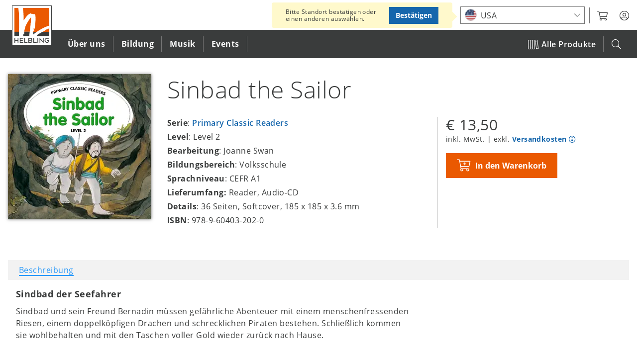

--- FILE ---
content_type: text/html; charset=UTF-8
request_url: https://www.helbling.com/at/de/product/sinbad-the-sailor-40-32020
body_size: 16854
content:
<!DOCTYPE html>
<html lang="de" dir="ltr" prefix="og: https://ogp.me/ns#">
  <head>
    <script type="text/javascript">window.dataLayer = window.dataLayer || [];
        function gtag(){dataLayer.push(arguments);}
gtag('consent', 'default', {"analytics_storage":"denied","wait_for_update":500});

    // Store previous settings to detect changes
  var cookiesjsr_settings_previous = [];
  document.addEventListener('cookiesjsrUserConsent', function (event) {
    const services = {"gtag":"analytics_storage"};
    const cookiesjsr_settings = event.detail.services;
    for (const key in services) {
      // If the setting for this service changed or was initialized on page load, update gtag consent
      if (!(key in cookiesjsr_settings_previous) || cookiesjsr_settings[key] !== cookiesjsr_settings_previous[key]) {
        const values = {};
        values[services[key]] = cookiesjsr_settings[key] ? 'granted' : 'denied';
        gtag('consent', 'update', values);
      }
      // If the setting for this service changed, push consent_update event
      if (key in cookiesjsr_settings_previous && cookiesjsr_settings[key] !== cookiesjsr_settings_previous[key]) {
        dataLayer.push({'event': 'consent_update', 'consent': key});
      }
    }
    cookiesjsr_settings_previous = cookiesjsr_settings;
  });</script>
<meta charset="utf-8" />
<meta name="description" content="Sindbad der Seefahrer Sindbad und sein Freund Bernadin müssen gefährliche Abenteuer mit einem menschenfressenden Riesen, einem doppelköpfigen Drach ..." />
<link rel="canonical" href="https://www.helbling.com/at/de/product/sinbad-the-sailor-40-32020" />
<link rel="mask-icon" href="https://www.helbling.com/themes/custom/helbling_theme/assets/favicon/safari-pinned-tab.svg" />
<link rel="apple-touch-icon" sizes="144x144" href="https://www.helbling.com/themes/custom/helbling_theme/assets/favicon/apple-touch-icon.png" />
<meta property="og:site_name" content="HELBLING Publishing" />
<meta property="og:type" content="book" />
<meta property="og:url" content="https://www.helbling.com/at/de/product/sinbad-the-sailor-40-32020" />
<meta property="og:title" content="Sinbad the Sailor" />
<meta property="og:description" content="Sindbad der Seefahrer Sindbad und sein Freund Bernadin müssen gefährliche Abenteuer mit einem menschenfressenden Riesen, einem doppelköpfigen Drach ..." />
<meta property="og:image" content="https://www.helbling.com/at/de/cover/40-32020/cover_width_288" />
<meta name="theme-color" content="#ffffff" />
<link rel="manifest" href="https://www.helbling.com/themes/custom/helbling_theme/assets/favicon/site.webmanifest" crossorigin="use-credentials" />
<meta name="apple-mobile-web-app-title" content="HELBLING" />
<meta name="application-name" content="HELBLING" />
<meta name="msapplication-tilecolor" content="#ffffff" />
<meta name="MobileOptimized" content="width" />
<meta name="HandheldFriendly" content="true" />
<meta name="viewport" content="width=device-width, initial-scale=1.0" />
<link rel="preconnect" href="https://shop.helbling.com" />
<script type="application/ld+json">{
    "@context": "https://schema.org",
    "@graph": [
        {
            "@type": "Book",
            "@id": "40-32020",
            "name": "Sinbad the Sailor",
            "url": "https://www.helbling.com/at/de/product/sinbad-the-sailor-40-32020",
            "image": {
                "@type": "ImageObject",
                "representativeOfPage": "True",
                "url": "https://www.helbling.com/sites/default/files/styles/large/public/media/images/placeholder-product_big_0.png.webp?itok=sDhrYAfW"
            },
            "author": {
                "@type": "Person"
            },
            "workExample": {
                "@type": "Book",
                "isbn": "978-9-60403-202-0",
                "name": "Sinbad the Sailor",
                "url": "https://www.helbling.com/at/de/product/sinbad-the-sailor-40-32020"
            }
        },
        {
            "@type": "Organization",
            "@id": "https://www.helbling.com/at/de",
            "name": "Helbling Verlagsgesellschaft mbH",
            "url": "https://www.helbling.com/at/de",
            "telephone": "+43 512 262333-0",
            "contactPoint": {
                "@type": "ContactPoint",
                "telephone": "+43 512 262333-0",
                "email": "office@helbling.co.at",
                "faxnumber": "+43 512 262333-111",
                "availableLanguage": [
                    "German",
                    "English"
                ],
                "contactType": "customer service"
            },
            "address": {
                "@type": "PostalAddress",
                "streetAddress": "Kaplanstraße 9",
                "addressLocality": "Rum bei Innsbruck",
                "addressRegion": "Innsbruck",
                "postalCode": "6063",
                "addressCountry": "AT"
            }
        },
        {
            "@type": "WebSite",
            "@id": "helbling",
            "name": "HELBLING Publishing",
            "url": "https://www.helbling.com/at/de",
            "potentialAction": {
                "@type": "SearchAction",
                "target": {
                    "@type": "EntryPoint",
                    "urlTemplate": "https://www.helbling.com/at/de/search?term={search_term_string}"
                },
                "query-input": "required name=search_term_string"
            }
        }
    ]
}</script>
<meta http-equiv="x-ua-compatible" content="ie=edge" />
<link rel="icon" href="/themes/custom/helbling_theme/assets/favicon/favicon.ico" type="image/vnd.microsoft.icon" />
<link rel="alternate" hreflang="de-de" href="https://www.helbling.com/de/de/product/sinbad-the-sailor-40-32020" />
<link rel="alternate" hreflang="de-ch" href="https://www.helbling.com/ch/de/product/sinbad-the-sailor-40-32020" />
<link rel="alternate" hreflang="de-at" href="https://www.helbling.com/at/de/product/sinbad-the-sailor-40-32020" />

    <title>Sinbad the Sailor | HELBLING Publishing</title>
    <link rel="stylesheet" media="all" href="/sites/default/files/css/css_F-qf7pDxvp-pQT5luW1UH0-gq7pmfCveFMK5hFy_-Vk.css?delta=0&amp;language=de&amp;theme=helbling_theme&amp;include=eJx1yUEOgzAMRNELpc2RIscdkbQORhmz4PYgdVm6-tL76v7pYNZv35xPxmFgarBqfV1KNAzkxbyKPe7m1awyfSfs9wx_yQ2HVCZCprYiWy-yh6uPzRDIfzzxYGDkKsQJmAJJSw" />
<link rel="stylesheet" media="all" href="/sites/default/files/css/css_4FYp-cnpQm_pHyweQYvQdnpzH2kBP4TiOjwJi2kA_nM.css?delta=1&amp;language=de&amp;theme=helbling_theme&amp;include=eJx1yUEOgzAMRNELpc2RIscdkbQORhmz4PYgdVm6-tL76v7pYNZv35xPxmFgarBqfV1KNAzkxbyKPe7m1awyfSfs9wx_yQ2HVCZCprYiWy-yh6uPzRDIfzzxYGDkKsQJmAJJSw" />
<link rel="stylesheet" media="print" href="/sites/default/files/css/css_Wi674LmMLqXK_9sJsRS7osu4Jq4UAltepdnjFdYUaG4.css?delta=2&amp;language=de&amp;theme=helbling_theme&amp;include=eJx1yUEOgzAMRNELpc2RIscdkbQORhmz4PYgdVm6-tL76v7pYNZv35xPxmFgarBqfV1KNAzkxbyKPe7m1awyfSfs9wx_yQ2HVCZCprYiWy-yh6uPzRDIfzzxYGDkKsQJmAJJSw" />

    <script type="application/json" data-drupal-selector="drupal-settings-json">{"path":{"baseUrl":"\/","pathPrefix":"at\/de\/","currentPath":"node\/22519","currentPathIsAdmin":false,"isFront":false,"currentLanguage":"at-de","marketLanguage":"at-de"},"pluralDelimiter":"\u0003","suppressDeprecationErrors":true,"ajaxPageState":{"libraries":"[base64]","theme":"helbling_theme","theme_token":null},"ajaxTrustedUrl":{"\/at\/de\/search":true},"gtm":{"tagId":null,"settings":{"data_layer":"dataLayer","include_environment":false},"tagIds":["GTM-K64MV3P"]},"gtag":{"tagId":"","consentMode":true,"otherIds":[],"events":[],"additionalConfigInfo":[]},"cookies_gtag_consent":{"services":{"gtag":"analytics_storage"}},"announcements":[],"search_api_autocomplete":{"site_search":{"auto_submit":true,"min_length":3}},"cookies":{"cookiesjsr":{"config":{"cookie":{"name":"cookiesjsr","expires":31536000000,"domain":"","sameSite":"Lax","secure":false},"library":{"libBasePath":"\/libraries\/cookiesjsr\/dist","libPath":"\/libraries\/cookiesjsr\/dist\/cookiesjsr.min.js","scrollLimit":5},"callback":{"method":"post","url":"\/at\/de\/cookies\/consent\/callback.json","headers":[]},"interface":{"openSettingsHash":"#editCookieSettings","showDenyAll":true,"denyAllOnLayerClose":false,"settingsAsLink":false,"availableLangs":["en","de","it","int-en","it-it","es-en","de-de","ch-de","at-de","meta"],"defaultLang":"en","groupConsent":true,"cookieDocs":false}},"services":{"functional":{"id":"functional","services":[{"key":"functional","type":"functional","name":"Required functional","info":{"value":"Fallback","format":"full_html"},"uri":"","needConsent":false}],"weight":1},"performance":{"id":"performance","services":[{"key":"video","type":"performance","name":"Video provided by YouTube, Vimeo","info":null,"uri":"","needConsent":true}],"weight":30},"marketing":{"id":"marketing","services":[{"key":"gtag","type":"marketing","name":"Google Tag Manager","info":{"value":"","format":"basic_html"},"uri":"","needConsent":true}],"weight":40}},"translation":{"_core":{"default_config_hash":"X8VxTkyAAEb9q-EhYz30-BkJ9Ftv5-u1H7BXLXHQe1o"},"langcode":"en","bannerText":"Diese Website verwendet Cookies, um wichtige Funktionalit\u00e4ten zu erm\u00f6glichen und Inhalte bereitzustellen. Cookies helfen uns diese Website zu verbessern. Sie k\u00f6nnen \u201eAlle akzeptieren\u201d, \u0022Nur funktionale\u0022 w\u00e4hlen oder die \u201eCookie-Einstellungen\u201d nutzen. Weitere Informationen finden Sie in unserer","privacyPolicy":"Datenschutzerkl\u00e4rung","privacyUri":"\/at\/de\/page\/datenschutzerklarung","imprint":"Impressum","imprintUri":"","cookieDocs":"Cookie documentation","cookieDocsUri":"\/","officialWebsite":"Official website","denyAll":"Nur funktionale","alwaysActive":"(immer aktiv)","settings":"Cookie-Einstellungen","acceptAll":"Alle akzeptieren","requiredCookies":"Funktionale Cookies","cookieSettings":"Cookie-Einstellungen","close":"Schlie\u00dfen","readMore":"Read more","allowed":"allowed","denied":"denied","settingsAllServices":"Settings for all services","saveSettings":"Speichern","default_langcode":"en","disclaimerText":"All cookie information is subject to change by the service providers. We update this information regularly.","disclaimerTextPosition":"above","processorDetailsLabel":"Processor Company Details","processorLabel":"Company","processorWebsiteUrlLabel":"Company Website","processorPrivacyPolicyUrlLabel":"Company Privacy Policy","processorCookiePolicyUrlLabel":"Company Cookie Policy","processorContactLabel":"Data Protection Contact Details","placeholderAcceptAllText":"Accept All Cookies","negotiation":{"language_url":{"enabled":{"market-language-url":-20}}},"functional":{"title":"Funktionale Cookies","details":"werden f\u00fcr den Betrieb der Seite ben\u00f6tigt."},"performance":{"title":"Performance Cookies","details":"erm\u00f6glichen uns die Pr\u00e4sentation unserer Audio- und Video-Inhalte \u00fcber externe Dienstleiter."},"marketing":{"title":"Marketing Cookies","details":"helfen uns bei der Analyse und Verbesserung des Nutzererlebnisses auf unserer Seite."}}},"cookiesTexts":{"_core":{"default_config_hash":"X8VxTkyAAEb9q-EhYz30-BkJ9Ftv5-u1H7BXLXHQe1o"},"langcode":"en","bannerText":"Diese Website verwendet Cookies, um wichtige Funktionalit\u00e4ten zu erm\u00f6glichen und Inhalte bereitzustellen. Cookies helfen uns diese Website zu verbessern. Sie k\u00f6nnen \u201eAlle akzeptieren\u201d, \u0022Nur funktionale\u0022 w\u00e4hlen oder die \u201eCookie-Einstellungen\u201d nutzen. Weitere Informationen finden Sie in unserer","privacyPolicy":"Datenschutzerkl\u00e4rung","privacyUri":"\/node\/16963","imprint":"Impressum","imprintUri":"","cookieDocs":"Cookie documentation","cookieDocsUri":"\/","officialWebsite":"Official website","denyAll":"Nur funktionale","alwaysActive":"(always active)","settings":"Cookie-Einstellungen","acceptAll":"Alle akzeptieren","requiredCookies":"Funktionale Cookies","cookieSettings":"Cookie-Einstellungen","close":"Schlie\u00dfen","readMore":"Read more","allowed":"allowed","denied":"denied","settingsAllServices":"Settings for all services","saveSettings":"Speichern","default_langcode":"en","disclaimerText":"All cookie information is subject to change by the service providers. We update this information regularly.","disclaimerTextPosition":"above","processorDetailsLabel":"Processor Company Details","processorLabel":"Company","processorWebsiteUrlLabel":"Company Website","processorPrivacyPolicyUrlLabel":"Company Privacy Policy","processorCookiePolicyUrlLabel":"Company Cookie Policy","processorContactLabel":"Data Protection Contact Details","placeholderAcceptAllText":"Accept All Cookies","negotiation":{"language_url":{"enabled":{"market-language-url":-20}}}},"services":{"functional":{"uuid":"e536e08c-7e89-4d4d-93d3-f154ac6d3d1c","langcode":"en","status":true,"dependencies":[],"id":"functional","label":"Required functional","group":"functional","info":{"value":"Fallback","format":"full_html"},"consentRequired":false,"purpose":"","processor":"","processorContact":"","processorUrl":"","processorPrivacyPolicyUrl":"","processorCookiePolicyUrl":"","placeholderMainText":"This content is blocked because required functional cookies have not been accepted.","placeholderAcceptText":"Only accept required functional cookies"},"gtag":{"uuid":"d0e2eade-0c92-4b88-a6b1-062f5414c233","langcode":"en","status":true,"dependencies":{"module":["cookies_gtag_consent"],"enforced":{"module":["cookies_gtag"]}},"third_party_settings":{"cookies_gtag_consent":{"key":"analytics_storage"}},"_core":{"default_config_hash":"500XshI88hbc-4kElU2ulgAYDxLUMZUn9__MhefzLz0"},"id":"gtag","label":"Google Tag Manager","group":"marketing","info":{"value":"","format":"basic_html"},"consentRequired":true,"purpose":"","processor":"","processorContact":"","processorUrl":"","processorPrivacyPolicyUrl":"","processorCookiePolicyUrl":"","placeholderMainText":"This content is blocked because google tag manager cookies have not been accepted.","placeholderAcceptText":"Only accept google tag manager cookies"},"video":{"uuid":"bad0362d-d20d-4b3f-9aa3-e64431a7af0a","langcode":"en","status":true,"dependencies":{"enforced":{"module":["cookies_video"]}},"_core":{"default_config_hash":"sSU9xaVzp6lMB3DXSy0j-GJMPQx67_xI3_AQuJRaLa0"},"id":"video","label":"Video provided by YouTube, Vimeo","group":"performance","info":null,"consentRequired":true,"purpose":"","processor":"","processorContact":"","processorUrl":"","processorPrivacyPolicyUrl":"","processorCookiePolicyUrl":"","placeholderMainText":"This content is blocked because video provided by youtube, vimeo cookies have not been accepted.","placeholderAcceptText":"Only accept video provided by youtube, vimeo cookies"}},"groups":{"functional":{"uuid":"1047592d-047b-4d4d-8d34-e575099fb8d0","langcode":"en","status":true,"dependencies":[],"id":"functional","label":"Functional Cookies","weight":1,"title":"Funktionale Cookies","details":"werden f\u00fcr den Betrieb der Seite ben\u00f6tigt."},"google":{"uuid":"8ea8e55f-67c1-4650-b31d-672909940c27","langcode":"en","status":true,"dependencies":[],"id":"google","label":"Google","weight":2,"title":"Google","details":""},"marketing":{"uuid":"dc00cebc-d2d6-4b72-ae10-e091458c890d","langcode":"en","status":true,"dependencies":[],"id":"marketing","label":"Marketing","weight":40,"title":"Marketing Cookies","details":"helfen uns bei der Analyse und Verbesserung des Nutzererlebnisses auf unserer Seite."},"performance":{"uuid":"b608b15a-6b56-4c3d-b861-b83cdc6024e5","langcode":"en","status":true,"dependencies":[],"_core":{"default_config_hash":"Jv3uIJviBj7D282Qu1ZpEQwuOEb3lCcDvx-XVHeOJpw"},"id":"performance","label":"Leistung","weight":30,"title":"Performance Cookies","details":"erm\u00f6glichen uns die Pr\u00e4sentation unserer Audio- und Video-Inhalte \u00fcber externe Dienstleiter."},"social":{"uuid":"ff5037fe-a49c-48a0-ac11-ddc43e4814a8","langcode":"en","status":true,"dependencies":[],"_core":{"default_config_hash":"vog2tbqqQHjVkue0anA0RwlzvOTPNTvP7_JjJxRMVAQ"},"id":"social","label":"Social Plugins","weight":20,"title":"Social Plugins","details":"Comments managers facilitate the filing of comments and fight against spam."},"tracking":{"uuid":"a65d89fe-112d-4263-b3dc-b357d919bef2","langcode":"en","status":true,"dependencies":[],"_core":{"default_config_hash":"_gYDe3qoEc6L5uYR6zhu5V-3ARLlyis9gl1diq7Tnf4"},"id":"tracking","label":"Tracking","weight":10,"title":"Tracking cookies","details":"Marketing cookies come from external advertising companies (\u0022third-party cookies\u0022) and are used to collect information about the websites visited by the user. The purpose of this is to create and display target group-oriented content and advertising for the user."},"video":{"uuid":"bb3ee325-ab0a-4793-b569-7a825f3e4e44","langcode":"en","status":true,"dependencies":[],"_core":{"default_config_hash":"w1WnCmP2Xfgx24xbx5u9T27XLF_ZFw5R0MlO-eDDPpQ"},"id":"video","label":"Videos","weight":3,"title":"Video","details":"Video sharing services help to add rich media on the site and increase its visibility."}}},"carousel":{"max_items":6,"items_to_scroll":6},"helbling_product_browser":{"endpoint":"https:\/\/www.helbling.com\/at\/de\/data\/products\/product\/22516\/22519?_format=json","meta":{"items_per_page":["12","24","48"],"catalogue_page":"https:\/\/www.helbling.com\/at\/de\/all-titles","is_catalogue":false,"title":"Weitere Sinbad the Sailor Produkte","show_facets":true,"view_mode":"list","enable_is_new":true,"preselected_filters":"series:Primary Classic Readers\u0026series_level:266"}},"helbling_shop":{"endpoint":"https:\/\/shop.helbling.com","shipping_info_url":"\/at\/de\/page\/versandkosten","customer_service_url":"\/at\/de\/page\/kontakt-aufnehmen","cover_url":"cover\/$sku$\/$image_style$","sku_url":"sku\/$sku$","stores":{"AT":{"uuid":"44a6a444-d1e2-4d44-82e3-89cd8deba158","slug":"AT"},"DE":{"uuid":"97eaeaed-e6de-478e-8d9e-1546c050b8fc","slug":"DE"},"CH":{"uuid":"47846414-4f84-4ef0-89a1-4134ae84c8b6","slug":"CH"}}},"user":{"uid":0,"permissionsHash":"de13b1108cd55f30af72b49210631017f0d039a98413592e9a815d17d899a747"}}</script>
<script src="/sites/default/files/js/js_cwBz3QXyCe-MCxHd7xjHlB8M1Lms_2EBtIThyXxkbGM.js?scope=header&amp;delta=0&amp;language=de&amp;theme=helbling_theme&amp;include=[base64]"></script>
<script src="/modules/contrib/cookies/js/cookiesjsr.conf.js?v=10.5.3" defer></script>
<script src="/libraries/cookiesjsr/dist/cookiesjsr-preloader.min.js?v=10.5.3" defer></script>
<script src="/modules/contrib/google_tag/js/gtm.js?t6c2er" type="text/plain" id="cookies_gtag_gtm" data-cookieconsent="gtag"></script>
<script src="/sites/default/files/js/js_67fHUHpfPEf-537IGTNucwtY8YHXrOrIKKoonzih6UE.js?scope=header&amp;delta=4&amp;language=de&amp;theme=helbling_theme&amp;include=[base64]"></script>
<script src="/modules/contrib/google_tag/js/gtag.js?t6c2er" type="text/plain" id="cookies_gtag_gtag" data-cookieconsent="gtag"></script>

  </head>
  <body class="path-node page-node-type-product">
        <a href="#main-content" class="visually-hidden focusable">
      Direkt zum Inhalt
    </a>
    <noscript><iframe src="https://www.googletagmanager.com/ns.html?id=GTM-K64MV3P"
                  height="0" width="0" style="display:none;visibility:hidden"></iframe></noscript>

      <div class="dialog-off-canvas-main-canvas" data-off-canvas-main-canvas>
    <div class="o-page">

    <header role="banner" class="o-header">
        
	<div class="o-overlay o-overlay--search js-mobile-search-overly">
		<div class="c-overlay">
			<div class="c-overlay__box">
				<form class="views-exposed-form" data-drupal-selector="views-exposed-form-site-search-page-1" action="/at/de/search" method="get" id="views-exposed-form-site-search-page-1--2" accept-charset="UTF-8">
  <div class="js-form-item form-item js-form-type-search-api-autocomplete form-item-search-api-autocomplete form-item-term js-form-item-term">
      <label for="edit-term--2">Search</label>
        <input placeholder="Suchbegriff, Fach, Lehrwerk, Titel, ISBN etc." data-drupal-selector="edit-term" data-search-api-autocomplete-search="site_search" class="form-autocomplete form-text" data-autocomplete-path="/at/de/search_api_autocomplete/site_search?display=page_1&amp;&amp;filter=term" type="text" id="edit-term--2" name="term" value="" size="30" maxlength="128" />

        </div>
<span class="js-search-box-reset" tabindex="0">RESET</span><div data-drupal-selector="edit-actions" class="form-actions js-form-wrapper form-wrapper" id="edit-actions--2"><input data-drupal-selector="edit-submit-site-search-2" type="submit" id="edit-submit-site-search--2" value="" class="button js-form-submit form-submit" />
</div>


</form>

			</div>
		</div>
	</div>
	<div class="js-header c-header">
		<div class="c-header__top">
			<div  class="c-meta__status c-meta__status--published">
									<span class="u-icon--eye"></span>
											Veröffentlicht
												</div>
			<div class="o-wrapper">
				<div class="c-logo c-logo--header">
					<a href="/at/de" title="Helbling home" rel="home" aria-label="Click to open frontpage.">
						<img src="/themes/custom/helbling_theme/assets/logo-helbling.svg" alt="Startseite"> </a>
				</div>

				<button class="js-mobile-menu c-meta--mobile-menu c-btn c-btn--mobile u-float--right">
					<div class="u-list--float u-icon--burger-menu">
						<span></span><!-- mobile menu spans -->
						<span></span> <span></span>
					</div>
				</button>
				<nav class="c-header__meta c-meta u-float--right">
					<ul class="u-list--float u-list--nobullets">
            <li class="c-meta__item c-meta__market">
	            <div class="js-market-switch-placeholder"></div>
            </li>
                        <li class="c-meta__item c-meta__myhelbling">
              <button aria-label="myHelbling" class="js-myhelbling c-btn--clear c-dropdown__toggle">
                <span class="u-icon u-icon--user-circle"></span>
              </button>
              <div class="c-meta__login c-dropdown c-dropdown--meta c-dropdown__trigger"></div>
            </li>
						<li class="c-meta__item c-meta__search-trigger">
              <button class="js-mobile-search c-btn">
                <span class="u-icon--search"></span>
              </button>
						</li>
						<!--
						<li class="c-meta__cart"></li>
						<li class="c-meta__ezone">
							<a rel="noreferrer" target="_blank" href="https://www.helbling-ezone.com/" aria-label="Link to e-zone.">
								<span class="u-icon--e-zone"></span>
							</a>
						</li>
						-->
					</ul>
				</nav>
			</div>
		</div>
		
<nav  class="c-header__bottom js-main-nav">
    <div class="o-wrapper">
                            
                         
    
                      <ul  class="js-main-nav-level-0 c-nav c-nav--primary c-nav__list u-list--nobullets">
            <li class="js-mobile-courses c-nav__item c-nav__item--courses"><span><a href="https://www.helbling.com/at/de/all-titles"><span class="u-icon--books"></span>Alle Produkte</a></span></li>
                    
                                                                                  <li class="first-level c-nav__item" tabindex="0" aria-label="Click to open Über uns">
                                                <span>Über uns</span>
                                                                                     
    
                                  <ul  class="js-main-nav-level-1 c-nav--secondary c-nav__list u-list--nobullets">
                      <li class="js-mobile-back c-nav__item c-nav__item--back"><button class="c-btn"><span class="u-icon--chevron-left u-float--left"></span>Zurück</button></li>
            <li class="js-mobile-title c-nav__item c-nav__item--title">Über uns</li>
        
                                                                                  <li class="c-nav__item c-nav__item--overview is-last">
                  <a class="c-nav__img" href="/at/de/page/unsere-geschichte" aria-label="Über uns"><img loading="lazy" src="https://www.helbling.com/sites/default/files/styles/square/public/media/images/search-pic_about.png.webp?itok=jJD0NmD8" alt="Über uns"></a>

  <div class="c-nav__content">
    <h3>Über uns</h3>
    <div class="ckeditor">Über 75 Jahre Erfahrung als einer der führenden Bildungs- und Musikverlage im deutschen Sprachraum</div>  <a href="/at/de/page/unsere-geschichte">Übersicht</a>  </div>

            </li>
                                                                                            <li class="sec-level c-nav__item">
                                                                    <button class="c-btn">Was wir tun</button>
                                                                                                       
    
                                  <ul  class="js-main-nav-level-2 c-nav--tertiary c-nav__list u-list--nobullets">
                      <li class="js-mobile-back c-nav__item c-nav__item--back"><button class="c-btn"><span class="u-icon--chevron-left u-float--left"></span>Zurück</button></li>
            <li class="js-mobile-title c-nav__item c-nav__item--title">Was wir tun</li>
        
                                                                                  <li class="third-level c-nav__item">
                              <a href="/at/de/page/unsere-geschichte" aria-label="Click to go to Unsere Geschichte" class="c-nav__link" data-drupal-link-system-path="node/16062">Unsere Geschichte</a>
                                        </li>
                                                                                            <li class="third-level c-nav__item">
                              <a href="/at/de/page/willkommen-bei-helbling-bildung" aria-label="Click to go to HELBLING Bildung" class="c-nav__link" data-drupal-link-system-path="node/4231">HELBLING Bildung</a>
                                        </li>
                                                                                            <li class="third-level c-nav__item">
                              <a href="/at/de/page/willkommen-bei-helbling-musik" aria-label="Click to go to HELBLING Musik" class="c-nav__link" data-drupal-link-system-path="node/15900">HELBLING Musik</a>
                                        </li>
                        </ul>
      
                          </li>
                                                                                            <li class="sec-level c-nav__item">
                                                                    <button class="c-btn">Unsere Plattformen</button>
                                                                                                       
    
                                  <ul  class="js-main-nav-level-2 c-nav--tertiary c-nav__list u-list--nobullets">
                      <li class="js-mobile-back c-nav__item c-nav__item--back"><button class="c-btn"><span class="u-icon--chevron-left u-float--left"></span>Zurück</button></li>
            <li class="js-mobile-title c-nav__item c-nav__item--title">Unsere Plattformen</li>
        
                                                                                  <li class="third-level c-nav__item">
                              <a href="https://ezonekids.helbling.com" target="_blank" class="c-nav__link" aria-label="Click to go to e-zone kids">e-zone kids</a>
                                        </li>
                                                                                            <li class="third-level c-nav__item">
                              <a href="https://ezone.helbling.com" target="_blank" class="c-nav__link" aria-label="Click to go to e-zone">e-zone</a>
                                        </li>
                                                                                            <li class="third-level c-nav__item">
                              <a href="/at/de/page/helbling-media-app" aria-label="Click to go to Media App" class="c-nav__link" data-drupal-link-system-path="node/17111">Media App</a>
                                        </li>
                        </ul>
      
                          </li>
                                                                                            <li class="sec-level c-nav__item">
                                                                    <button class="c-btn">Social media</button>
                                                                                                       
    
                                  <ul  class="js-main-nav-level-2 c-nav--tertiary c-nav__list u-list--nobullets">
                      <li class="js-mobile-back c-nav__item c-nav__item--back"><button class="c-btn"><span class="u-icon--chevron-left u-float--left"></span>Zurück</button></li>
            <li class="js-mobile-title c-nav__item c-nav__item--title">Social media</li>
        
                                                                                  <li class="third-level c-nav__item">
                              <a href="/at/de/page/social-media" class="c-nav__link" aria-label="Click to go to Übersicht" data-drupal-link-system-path="node/32660">Übersicht</a>
                                        </li>
                        </ul>
      
                          </li>
                                                                                            <li class="sec-level c-nav__item">
                                                                    <button class="c-btn">Service</button>
                                                                                                       
    
                                  <ul  class="js-main-nav-level-2 c-nav--tertiary c-nav__list u-list--nobullets">
                      <li class="js-mobile-back c-nav__item c-nav__item--back"><button class="c-btn"><span class="u-icon--chevron-left u-float--left"></span>Zurück</button></li>
            <li class="js-mobile-title c-nav__item c-nav__item--title">Service</li>
        
                                                                                  <li class="third-level c-nav__item">
                              <a href="https://newsletter.helbling.com/f/141179-316275/" target="_blank" class="c-nav__link" aria-label="Click to go to Newsletter">Newsletter</a>
                                        </li>
                                                                                            <li class="third-level c-nav__item">
                              <a href="https://events.helbling.com/at" target="_blank" class="c-nav__link" aria-label="Click to go to Veranstaltungen">Veranstaltungen</a>
                                        </li>
                                                                                            <li class="third-level c-nav__item">
                              <a href="/at/de/page/kontakt-aufnehmen" aria-label="Click to go to Kontakt" class="c-nav__link" data-drupal-link-system-path="node/16123">Kontakt</a>
                                        </li>
                                                                                            <li class="third-level c-nav__item">
                              <a href="/at/de/page/unsere-schulberaterinnen" aria-label="Click to go to Unsere Schulberater:innen" class="c-nav__link" data-drupal-link-system-path="node/28958">Unsere Schulberater:innen</a>
                                        </li>
                                                                                            <li class="third-level c-nav__item">
                              <a href="/at/de/page/unterrichtsmittel-eigener-wahl-uew" aria-label="Click to go to Unterrichtsmittel eigener Wahl" class="c-nav__link" data-drupal-link-system-path="node/34083">Unterrichtsmittel eigener Wahl</a>
                                        </li>
                                                                                            <li class="third-level c-nav__item">
                              <a href="/at/de/page/formulare" aria-label="Click to go to Formulare" class="c-nav__link" data-drupal-link-system-path="node/25186">Formulare</a>
                                        </li>
                                                                                            <li class="third-level c-nav__item">
                              <a href="/at/de/page/offene-stellen" aria-label="Click to go to Offene Stellen" class="c-nav__link" data-drupal-link-system-path="node/27462">Offene Stellen</a>
                                        </li>
                        </ul>
      
                          </li>
                        </ul>
      
                          </li>
                                                                                            <li class="first-level c-nav__item" tabindex="0" aria-label="Click to open Bildung">
                                                <span>Bildung</span>
                                                                                     
    
                                  <ul  class="js-main-nav-level-1 c-nav--secondary c-nav__list u-list--nobullets">
                      <li class="js-mobile-back c-nav__item c-nav__item--back"><button class="c-btn"><span class="u-icon--chevron-left u-float--left"></span>Zurück</button></li>
            <li class="js-mobile-title c-nav__item c-nav__item--title">Bildung</li>
        
                                                                                  <li class="c-nav__item c-nav__item--overview is-last">
                  <a class="c-nav__img" href="/at/de/helbling-bildung" aria-label="Bildung"><img loading="lazy" src="https://www.helbling.com/sites/default/files/styles/square/public/media/images/search-pic_elt.png.webp?itok=qhSQc5YA" alt="Bildung"></a>

  <div class="c-nav__content">
    <h3>Bildung</h3>
    <div class="ckeditor">Innovative Schulbücher und Unterrichtsmedien sowie flexible Lern-Management-Systeme</div>  <a href="/at/de/helbling-bildung">Übersicht</a>  </div>

            </li>
                                                                                            <li class="sec-level c-nav__item">
                                                                    <button class="c-btn">Fach</button>
                                                                                                       
    
                                  <ul  class="js-main-nav-level-2 c-nav--tertiary c-nav__list u-list--nobullets">
                      <li class="js-mobile-back c-nav__item c-nav__item--back"><button class="c-btn"><span class="u-icon--chevron-left u-float--left"></span>Zurück</button></li>
            <li class="js-mobile-title c-nav__item c-nav__item--title">Fach</li>
        
                                                                                  <li class="third-level c-nav__item">
                              <a href="/at/de/bildung-deutsch" aria-label="Click to go to Deutsch" class="c-nav__link" data-drupal-link-system-path="node/25638">Deutsch</a>
                                        </li>
                                                                                            <li class="third-level c-nav__item">
                              <a href="/at/de/bildung-englisch" aria-label="Click to go to Englisch" class="c-nav__link" data-drupal-link-system-path="node/25639">Englisch</a>
                                        </li>
                                                                                            <li class="third-level c-nav__item">
                              <a href="/at/de/bildung-mathematik" aria-label="Click to go to Mathematik" class="c-nav__link" data-drupal-link-system-path="node/25642">Mathematik</a>
                                        </li>
                                                                                            <li class="third-level c-nav__item">
                              <a href="/at/de/bildung-musikpadagogik" aria-label="Click to go to Musikpädagogik" class="c-nav__link" data-drupal-link-system-path="node/15389">Musikpädagogik</a>
                                        </li>
                                                                                            <li class="third-level c-nav__item">
                              <a href="/at/de/knobel-entdeckt-die-welt" aria-label="Click to go to Sachunterricht" class="c-nav__link" data-drupal-link-system-path="node/26814">Sachunterricht</a>
                                        </li>
                        </ul>
      
                          </li>
                                                                                            <li class="sec-level c-nav__item">
                                                                    <button class="c-btn">Bildungsbereich</button>
                                                                                                       
    
                                  <ul  class="js-main-nav-level-2 c-nav--tertiary c-nav__list u-list--nobullets">
                      <li class="js-mobile-back c-nav__item c-nav__item--back"><button class="c-btn"><span class="u-icon--chevron-left u-float--left"></span>Zurück</button></li>
            <li class="js-mobile-title c-nav__item c-nav__item--title">Bildungsbereich</li>
        
                                                                                  <li class="third-level c-nav__item">
                              <a href="/at/de/bildung-kindergarten/kita" aria-label="Click to go to Kindergarten" class="c-nav__link" data-drupal-link-system-path="node/25647">Kindergarten</a>
                                        </li>
                                                                                            <li class="third-level c-nav__item">
                              <a href="/at/de/bildung-volksschule" aria-label="Click to go to Volksschule" class="c-nav__link" data-drupal-link-system-path="node/25650">Volksschule</a>
                                        </li>
                                                                                            <li class="third-level c-nav__item">
                              <a href="/at/de/bildung-sekundarstufen" aria-label="Click to go to Sekundarstufen" class="c-nav__link" data-drupal-link-system-path="node/25652">Sekundarstufen</a>
                                        </li>
                        </ul>
      
                          </li>
                                                                                            <li class="sec-level c-nav__item">
                                                                    <button class="c-btn">Veranstaltungen</button>
                                                                                                       
    
                                  <ul  class="js-main-nav-level-2 c-nav--tertiary c-nav__list u-list--nobullets">
                      <li class="js-mobile-back c-nav__item c-nav__item--back"><button class="c-btn"><span class="u-icon--chevron-left u-float--left"></span>Zurück</button></li>
            <li class="js-mobile-title c-nav__item c-nav__item--title">Veranstaltungen</li>
        
                                                                                  <li class="third-level c-nav__item">
                              <a href="https://events.helbling.com" target="_blank" class="c-nav__link" aria-label="Click to go to Übersicht">Übersicht</a>
                                        </li>
                        </ul>
      
                          </li>
                                                                                            <li class="sec-level c-nav__item">
                                                                    <button class="c-btn">Social media</button>
                                                                                                       
    
                                  <ul  class="js-main-nav-level-2 c-nav--tertiary c-nav__list u-list--nobullets">
                      <li class="js-mobile-back c-nav__item c-nav__item--back"><button class="c-btn"><span class="u-icon--chevron-left u-float--left"></span>Zurück</button></li>
            <li class="js-mobile-title c-nav__item c-nav__item--title">Social media</li>
        
                                                                                  <li class="third-level c-nav__item">
                              <a href="/at/de/page/social-media" class="c-nav__link" aria-label="Click to go to Übersicht" data-drupal-link-system-path="node/32660">Übersicht</a>
                                        </li>
                        </ul>
      
                          </li>
                                                                                            <li class="sec-level c-nav__item">
                                                                    <button class="c-btn">Zeitschriften</button>
                                                                                                       
    
                                  <ul  class="js-main-nav-level-2 c-nav--tertiary c-nav__list u-list--nobullets">
                      <li class="js-mobile-back c-nav__item c-nav__item--back"><button class="c-btn"><span class="u-icon--chevron-left u-float--left"></span>Zurück</button></li>
            <li class="js-mobile-title c-nav__item c-nav__item--title">Zeitschriften</li>
        
                                                                                  <li class="third-level c-nav__item">
                              <a href="/at/de/pamina" aria-label="Click to go to PaMina (Volksschule)" class="c-nav__link" data-drupal-link-system-path="node/19597">PaMina (Volksschule)</a>
                                        </li>
                                                                                            <li class="third-level c-nav__item">
                              <a href="/at/de/mip-journal" aria-label="Click to go to mip-journal (Sekundarstufen)" class="c-nav__link" data-drupal-link-system-path="node/17939">mip-journal (Sekundarstufen)</a>
                                        </li>
                        </ul>
      
                          </li>
                                                                                            <li class="sec-level c-nav__item">
                                                                    <button class="c-btn">HELBLING Digital</button>
                                                                                                       
    
                                  <ul  class="js-main-nav-level-2 c-nav--tertiary c-nav__list u-list--nobullets">
                      <li class="js-mobile-back c-nav__item c-nav__item--back"><button class="c-btn"><span class="u-icon--chevron-left u-float--left"></span>Zurück</button></li>
            <li class="js-mobile-title c-nav__item c-nav__item--title">HELBLING Digital</li>
        
                                                                                  <li class="third-level c-nav__item">
                              <a href="/at/de/digitales-klassenzimmer" aria-label="Click to go to Digitales Klassenzimmer" class="c-nav__link" data-drupal-link-system-path="node/28545">Digitales Klassenzimmer</a>
                                        </li>
                                                                                            <li class="third-level c-nav__item">
                              <a href="https://ezonekids.helbling.com" target="_blank" class="c-nav__link" aria-label="Click to go to e-zone kids">e-zone kids</a>
                                        </li>
                                                                                            <li class="third-level c-nav__item">
                              <a href="https://ezone.helbling.com" target="_blank" class="c-nav__link" aria-label="Click to go to e-zone">e-zone</a>
                                        </li>
                                                                                            <li class="third-level c-nav__item">
                              <a href="/at/de/page/helbling-media-app" aria-label="Click to go to Media App" class="c-nav__link" data-drupal-link-system-path="node/17111">Media App</a>
                                        </li>
                        </ul>
      
                          </li>
                        </ul>
      
                          </li>
                                                                                            <li class="first-level c-nav__item" tabindex="0" aria-label="Click to open Musik">
                                                <span>Musik</span>
                                                                                     
    
                                  <ul  class="js-main-nav-level-1 c-nav--secondary c-nav__list u-list--nobullets">
                      <li class="js-mobile-back c-nav__item c-nav__item--back"><button class="c-btn"><span class="u-icon--chevron-left u-float--left"></span>Zurück</button></li>
            <li class="js-mobile-title c-nav__item c-nav__item--title">Musik</li>
        
                                                                                  <li class="c-nav__item c-nav__item--overview is-last">
                  <a class="c-nav__img" href="/at/de/helbling-musik" aria-label="Musik"><img loading="lazy" src="https://www.helbling.com/sites/default/files/styles/square/public/media/images/search-pic_music-general.png.webp?itok=iJnYmYbE" alt="Musik"></a>

  <div class="c-nav__content">
    <h3>Musik</h3>
    <div class="ckeditor">Innovative und qualitativ hochwertige Materialien für Chor-, Instrumental- und Unterrichtsmusik</div>  <a href="/at/de/helbling-musik">Übersicht</a>  </div>

            </li>
                                                                                            <li class="sec-level c-nav__item">
                                                                    <button class="c-btn">Musikpädagogik</button>
                                                                                                       
    
                                  <ul  class="js-main-nav-level-2 c-nav--tertiary c-nav__list u-list--nobullets">
                      <li class="js-mobile-back c-nav__item c-nav__item--back"><button class="c-btn"><span class="u-icon--chevron-left u-float--left"></span>Zurück</button></li>
            <li class="js-mobile-title c-nav__item c-nav__item--title">Musikpädagogik</li>
        
                                                                                  <li class="third-level c-nav__item">
                              <a href="/at/de/bildung-musikpadagogik" aria-label="Click to go to Übersicht" class="c-nav__link" data-drupal-link-system-path="node/15389">Übersicht</a>
                                        </li>
                                                                                            <li class="third-level c-nav__item">
                                                <span>Bildungsbereich</span>
                                                                                     
    
                                  <ul  class="js-main-nav-level-3 c-nav--quaternary c-nav__list u-list--nobullets">
                      <li class="js-mobile-back c-nav__item c-nav__item--back"><button class="c-btn"><span class="u-icon--chevron-left u-float--left"></span>Zurück</button></li>
            <li class="js-mobile-title c-nav__item c-nav__item--title">Bildungsbereich</li>
        
                                                            <li class="c-nav__item">
                              <a href="/at/de/musikpadagogik-kindergarten/kita" aria-label="Click to go to Kindergarten" class="c-nav__link" data-drupal-link-system-path="node/25663">Kindergarten</a>
                                        </li>
                                                                      <li class="c-nav__item">
                              <a href="/at/de/musikpadagogik-volksschule" aria-label="Click to go to Volksschule" class="c-nav__link" data-drupal-link-system-path="node/25666">Volksschule</a>
                                        </li>
                                                                      <li class="c-nav__item">
                              <a href="/at/de/musikpadagogik-sekundarstufen" aria-label="Click to go to Sekundarstufen" class="c-nav__link" data-drupal-link-system-path="node/25667">Sekundarstufen</a>
                                        </li>
                        </ul>
      
                          </li>
                                                                                            <li class="third-level c-nav__item">
                                                <span>Fokus</span>
                                                                                     
    
                                  <ul  class="js-main-nav-level-3 c-nav--quaternary c-nav__list u-list--nobullets">
                      <li class="js-mobile-back c-nav__item c-nav__item--back"><button class="c-btn"><span class="u-icon--chevron-left u-float--left"></span>Zurück</button></li>
            <li class="js-mobile-title c-nav__item c-nav__item--title">Fokus</li>
        
                                                            <li class="c-nav__item">
                              <a href="/at/de/musizieren-in-der-klasse" aria-label="Click to go to Musizieren in der Klasse" class="c-nav__link" data-drupal-link-system-path="node/25857">Musizieren in der Klasse</a>
                                        </li>
                                                                      <li class="c-nav__item">
                              <a href="/at/de/singen-in-der-klasse" aria-label="Click to go to Singen in der Klasse" class="c-nav__link" data-drupal-link-system-path="node/26350">Singen in der Klasse</a>
                                        </li>
                                                                      <li class="c-nav__item">
                              <a href="/at/de/instrumental-klassen" aria-label="Click to go to Instrumentalklassen" class="c-nav__link" data-drupal-link-system-path="node/26352">Instrumentalklassen</a>
                                        </li>
                                                                      <li class="c-nav__item">
                              <a href="/at/de/rhythmus/percussion" aria-label="Click to go to Rhythmus / Percussion" class="c-nav__link" data-drupal-link-system-path="node/25860">Rhythmus / Percussion</a>
                                        </li>
                                                                      <li class="c-nav__item">
                              <a href="/at/de/musical/szenisches-gestalten" aria-label="Click to go to Musical / Szenisches Gestalten" class="c-nav__link" data-drupal-link-system-path="node/25862">Musical / Szenisches Gestalten</a>
                                        </li>
                                                                      <li class="c-nav__item">
                              <a href="/at/de/tanz/bewegung" aria-label="Click to go to Tanz / Bewegung" class="c-nav__link" data-drupal-link-system-path="node/25905">Tanz / Bewegung</a>
                                        </li>
                                                                      <li class="c-nav__item">
                              <a href="/at/de/komponierende/werkkunde" aria-label="Click to go to Komponierende / Werkkunde" class="c-nav__link" data-drupal-link-system-path="node/25906">Komponierende / Werkkunde</a>
                                        </li>
                                                                      <li class="c-nav__item">
                              <a href="/at/de/instrumente/instrumentenkunde" aria-label="Click to go to Instrumente / Instrumentenkunde" class="c-nav__link" data-drupal-link-system-path="node/25673">Instrumente / Instrumentenkunde</a>
                                        </li>
                                                                      <li class="c-nav__item">
                              <a href="/at/de/inklusion/integration" aria-label="Click to go to Inklusion / Integration" class="c-nav__link" data-drupal-link-system-path="node/25909">Inklusion / Integration</a>
                                        </li>
                        </ul>
      
                          </li>
                        </ul>
      
                          </li>
                                                                                            <li class="sec-level c-nav__item">
                                                                    <button class="c-btn">Chormusik</button>
                                                                                                       
    
                                  <ul  class="js-main-nav-level-2 c-nav--tertiary c-nav__list u-list--nobullets">
                      <li class="js-mobile-back c-nav__item c-nav__item--back"><button class="c-btn"><span class="u-icon--chevron-left u-float--left"></span>Zurück</button></li>
            <li class="js-mobile-title c-nav__item c-nav__item--title">Chormusik</li>
        
                                                                                  <li class="third-level c-nav__item">
                              <a href="/at/de/chormusik" aria-label="Click to go to Übersicht" class="c-nav__link" data-drupal-link-system-path="node/15387">Übersicht</a>
                                        </li>
                                                                                            <li class="third-level c-nav__item">
                              <a href="/at/de/chormusik-gemischte-stimmen" aria-label="Click to go to Gemischter Chor" class="c-nav__link" data-drupal-link-system-path="node/15690">Gemischter Chor</a>
                                        </li>
                                                                                            <li class="third-level c-nav__item">
                              <a href="/at/de/chormusik-frauenstimmen" aria-label="Click to go to Frauenchor" class="c-nav__link" data-drupal-link-system-path="node/15695">Frauenchor</a>
                                        </li>
                                                                                            <li class="third-level c-nav__item">
                              <a href="/at/de/chormusik-mannerstimmen" aria-label="Click to go to Männerchor" class="c-nav__link" data-drupal-link-system-path="node/15692">Männerchor</a>
                                        </li>
                                                                                            <li class="third-level c-nav__item">
                              <a href="/at/de/chormusik-junge-stimmen" aria-label="Click to go to Kinder- / Schul- / Jugendchor" class="c-nav__link" data-drupal-link-system-path="node/15698">Kinder- / Schul- / Jugendchor</a>
                                        </li>
                                                                                            <li class="third-level c-nav__item">
                              <a href="/at/de/stimmbildung/chorleitung" aria-label="Click to go to Stimmbildung / Chorleitung" class="c-nav__link" data-drupal-link-system-path="node/15701">Stimmbildung / Chorleitung</a>
                                        </li>
                                                                                            <li class="third-level c-nav__item">
                              <a href="/at/de/page/komponistinnen/komponisten" aria-label="Click to go to Komponistinnen / Komponisten" class="c-nav__link" data-drupal-link-system-path="node/15422">Komponistinnen / Komponisten</a>
                                        </li>
                        </ul>
      
                          </li>
                                                                                            <li class="sec-level c-nav__item">
                                                                    <button class="c-btn">Instrumentalmusik</button>
                                                                                                       
    
                                  <ul  class="js-main-nav-level-2 c-nav--tertiary c-nav__list u-list--nobullets">
                      <li class="js-mobile-back c-nav__item c-nav__item--back"><button class="c-btn"><span class="u-icon--chevron-left u-float--left"></span>Zurück</button></li>
            <li class="js-mobile-title c-nav__item c-nav__item--title">Instrumentalmusik</li>
        
                                                                                  <li class="third-level c-nav__item">
                              <a href="/at/de/instrumentalmusik" aria-label="Click to go to Übersicht" class="c-nav__link" data-drupal-link-system-path="node/15392">Übersicht</a>
                                        </li>
                                                                                            <li class="third-level c-nav__item">
                              <a href="/at/de/instrumentalmusik-klavier" aria-label="Click to go to Klavier" class="c-nav__link" data-drupal-link-system-path="node/16207">Klavier</a>
                                        </li>
                                                                                            <li class="third-level c-nav__item">
                              <a href="/at/de/instrumentalmusik-orgel" aria-label="Click to go to Orgel" class="c-nav__link" data-drupal-link-system-path="node/16209">Orgel</a>
                                        </li>
                                                                                            <li class="third-level c-nav__item">
                              <a href="/at/de/instrumentalmusik-gitarre" aria-label="Click to go to Gitarre / Ukulele" class="c-nav__link" data-drupal-link-system-path="node/16210">Gitarre / Ukulele</a>
                                        </li>
                                                                                            <li class="third-level c-nav__item">
                              <a href="/at/de/instrumentalmusik-streicher" aria-label="Click to go to Streicher" class="c-nav__link" data-drupal-link-system-path="node/16213">Streicher</a>
                                        </li>
                                                                                            <li class="third-level c-nav__item">
                              <a href="/at/de/instrumentalmusik-holzblaser" aria-label="Click to go to Holzbläser" class="c-nav__link" data-drupal-link-system-path="node/16219">Holzbläser</a>
                                        </li>
                                                                                            <li class="third-level c-nav__item">
                              <a href="/at/de/instrumentalmusik-blechblaser" aria-label="Click to go to Blechbläser" class="c-nav__link" data-drupal-link-system-path="node/16221">Blechbläser</a>
                                        </li>
                                                                                            <li class="third-level c-nav__item">
                              <a href="/at/de/instrumental-music-brass-band-big-band" aria-label="Click to go to Big Band" class="c-nav__link" data-drupal-link-system-path="node/16224">Big Band</a>
                                        </li>
                                                                                            <li class="third-level c-nav__item">
                              <a href="/at/de/instrumentalmusik-blasorchester" aria-label="Click to go to Blasorchester" class="c-nav__link" data-drupal-link-system-path="node/17377">Blasorchester</a>
                                        </li>
                                                                                            <li class="third-level c-nav__item">
                              <a href="/at/de/instrumental-music-percussion-drumset" aria-label="Click to go to Schlagzeug / Percussion" class="c-nav__link" data-drupal-link-system-path="node/16227">Schlagzeug / Percussion</a>
                                        </li>
                        </ul>
      
                          </li>
                                                                                            <li class="sec-level c-nav__item">
                                                                    <button class="c-btn">Social media</button>
                                                                                                       
    
                                  <ul  class="js-main-nav-level-2 c-nav--tertiary c-nav__list u-list--nobullets">
                      <li class="js-mobile-back c-nav__item c-nav__item--back"><button class="c-btn"><span class="u-icon--chevron-left u-float--left"></span>Zurück</button></li>
            <li class="js-mobile-title c-nav__item c-nav__item--title">Social media</li>
        
                                                                                  <li class="third-level c-nav__item">
                              <a href="/at/de/page/social-media" class="c-nav__link" aria-label="Click to go to Übersicht" data-drupal-link-system-path="node/32660">Übersicht</a>
                                        </li>
                        </ul>
      
                          </li>
                                                                                            <li class="sec-level c-nav__item">
                                                                    <button class="c-btn">Veranstaltungen</button>
                                                                                                       
    
                                  <ul  class="js-main-nav-level-2 c-nav--tertiary c-nav__list u-list--nobullets">
                      <li class="js-mobile-back c-nav__item c-nav__item--back"><button class="c-btn"><span class="u-icon--chevron-left u-float--left"></span>Zurück</button></li>
            <li class="js-mobile-title c-nav__item c-nav__item--title">Veranstaltungen</li>
        
                                                                                  <li class="third-level c-nav__item">
                              <a href="https://events.helbling.com" target="_blank" class="c-nav__link" aria-label="Click to go to Übersicht">Übersicht</a>
                                        </li>
                        </ul>
      
                          </li>
                                                                                            <li class="sec-level c-nav__item">
                                                                    <button class="c-btn">Zeitschriften</button>
                                                                                                       
    
                                  <ul  class="js-main-nav-level-2 c-nav--tertiary c-nav__list u-list--nobullets">
                      <li class="js-mobile-back c-nav__item c-nav__item--back"><button class="c-btn"><span class="u-icon--chevron-left u-float--left"></span>Zurück</button></li>
            <li class="js-mobile-title c-nav__item c-nav__item--title">Zeitschriften</li>
        
                                                                                  <li class="third-level c-nav__item">
                              <a href="/at/de/pamina" aria-label="Click to go to PaMina (Volksschule)" class="c-nav__link" data-drupal-link-system-path="node/19597">PaMina (Volksschule)</a>
                                        </li>
                                                                                            <li class="third-level c-nav__item">
                              <a href="/at/de/mip-journal" aria-label="Click to go to mip-journal (Sekundarstufen)" class="c-nav__link" data-drupal-link-system-path="node/17939">mip-journal (Sekundarstufen)</a>
                                        </li>
                        </ul>
      
                          </li>
                                                                                            <li class="sec-level c-nav__item">
                                                                    <button class="c-btn">HELBLING musik4kids</button>
                                                                                                       
    
                                  <ul  class="js-main-nav-level-2 c-nav--tertiary c-nav__list u-list--nobullets">
                      <li class="js-mobile-back c-nav__item c-nav__item--back"><button class="c-btn"><span class="u-icon--chevron-left u-float--left"></span>Zurück</button></li>
            <li class="js-mobile-title c-nav__item c-nav__item--title">HELBLING musik4kids</li>
        
                                                                                  <li class="third-level c-nav__item">
                              <a href="/at/de/helbling-musik4kids" aria-label="Click to go to Kindermusik zum Hören" class="c-nav__link" data-drupal-link-system-path="node/24814">Kindermusik zum Hören</a>
                                        </li>
                        </ul>
      
                          </li>
                                                                                            <li class="sec-level c-nav__item">
                                                                    <button class="c-btn">HELBLING Digital</button>
                                                                                                       
    
                                  <ul  class="js-main-nav-level-2 c-nav--tertiary c-nav__list u-list--nobullets">
                      <li class="js-mobile-back c-nav__item c-nav__item--back"><button class="c-btn"><span class="u-icon--chevron-left u-float--left"></span>Zurück</button></li>
            <li class="js-mobile-title c-nav__item c-nav__item--title">HELBLING Digital</li>
        
                                                                                  <li class="third-level c-nav__item">
                              <a href="/at/de/digitales-klassenzimmer" aria-label="Click to go to Digitales Klassenzimmer" class="c-nav__link" data-drupal-link-system-path="node/28545">Digitales Klassenzimmer</a>
                                        </li>
                                                                                            <li class="third-level c-nav__item">
                              <a href="https://ezonekids.helbling.com" target="_blank" class="c-nav__link" aria-label="Click to go to e-zone kids">e-zone kids</a>
                                        </li>
                                                                                            <li class="third-level c-nav__item">
                              <a href="https://ezone.helbling.com" target="_blank" class="c-nav__link" aria-label="Click to go to e-zone">e-zone</a>
                                        </li>
                                                                                            <li class="third-level c-nav__item">
                              <a href="/at/de/page/helbling-media-app" aria-label="Click to go to Media App" class="c-nav__link" data-drupal-link-system-path="node/17111">Media App</a>
                                        </li>
                        </ul>
      
                          </li>
                        </ul>
      
                          </li>
                                                                                            <li class="first-level c-nav__item" tabindex="0" aria-label="Click to open Events">
                                                <span>Events</span>
                                                                                     
    
                                  <ul  class="js-main-nav-level-1 c-nav--secondary c-nav__list u-list--nobullets">
                      <li class="js-mobile-back c-nav__item c-nav__item--back"><button class="c-btn"><span class="u-icon--chevron-left u-float--left"></span>Zurück</button></li>
            <li class="js-mobile-title c-nav__item c-nav__item--title">Events</li>
        
                                                                                  <li class="c-nav__item c-nav__item--overview is-last">
                  <a class="c-nav__img" href="/at/de/page/helbling-events" aria-label="Events"><img loading="lazy" src="https://www.helbling.com/sites/default/files/styles/square/public/media/images/search-pic_events_music.png.webp?itok=V7SYKjV0" alt="Events"></a>

  <div class="c-nav__content">
    <h3>Events</h3>
    <div class="ckeditor">Vielfältige Webinare, Workshops und Kurse mit engagierten Referent:innen</div>  <a href="/at/de/page/helbling-events">Übersicht</a>  </div>

            </li>
                                                                                            <li class="sec-level c-nav__item">
                                                                    <button class="c-btn">Österreich</button>
                                                                                                       
    
                                  <ul  class="js-main-nav-level-2 c-nav--tertiary c-nav__list u-list--nobullets">
                      <li class="js-mobile-back c-nav__item c-nav__item--back"><button class="c-btn"><span class="u-icon--chevron-left u-float--left"></span>Zurück</button></li>
            <li class="js-mobile-title c-nav__item c-nav__item--title">Österreich</li>
        
                                                                                  <li class="third-level c-nav__item">
                              <a href="https://events.helbling.com/at" target="_blank" class="c-nav__link" aria-label="Click to go to Zu den Workshops und Kursen">Zu den Workshops und Kursen</a>
                                        </li>
                        </ul>
      
                          </li>
                                                                                            <li class="sec-level c-nav__item">
                                                                    <button class="c-btn">Deutschland</button>
                                                                                                       
    
                                  <ul  class="js-main-nav-level-2 c-nav--tertiary c-nav__list u-list--nobullets">
                      <li class="js-mobile-back c-nav__item c-nav__item--back"><button class="c-btn"><span class="u-icon--chevron-left u-float--left"></span>Zurück</button></li>
            <li class="js-mobile-title c-nav__item c-nav__item--title">Deutschland</li>
        
                                                                                  <li class="third-level c-nav__item">
                              <a href="https://events.helbling.com/de" target="_blank" class="c-nav__link" aria-label="Click to go to Zu den Workshops und Kursen">Zu den Workshops und Kursen</a>
                                        </li>
                        </ul>
      
                          </li>
                                                                                            <li class="sec-level c-nav__item">
                                                                    <button class="c-btn">Schweiz</button>
                                                                                                       
    
                                  <ul  class="js-main-nav-level-2 c-nav--tertiary c-nav__list u-list--nobullets">
                      <li class="js-mobile-back c-nav__item c-nav__item--back"><button class="c-btn"><span class="u-icon--chevron-left u-float--left"></span>Zurück</button></li>
            <li class="js-mobile-title c-nav__item c-nav__item--title">Schweiz</li>
        
                                                                                  <li class="third-level c-nav__item">
                              <a href="https://events.helbling.com/ch" target="_blank" class="c-nav__link" aria-label="Click to go to Zu den Workshops und Kursen">Zu den Workshops und Kursen</a>
                                        </li>
                        </ul>
      
                          </li>
                        </ul>
      
                          </li>
                        </ul>
      

<form class="views-exposed-form" data-drupal-selector="views-exposed-form-site-search-page-1" action="/at/de/search" method="get" id="views-exposed-form-site-search-page-1" accept-charset="UTF-8">
  <div class="js-form-item form-item js-form-type-search-api-autocomplete form-item-search-api-autocomplete form-item-term js-form-item-term">
      <label for="edit-term">Search</label>
        <input placeholder="Suchbegriff, Fach, Lehrwerk, Titel, ISBN etc." data-drupal-selector="edit-term" data-search-api-autocomplete-search="site_search" class="form-autocomplete form-text" data-autocomplete-path="/at/de/search_api_autocomplete/site_search?display=page_1&amp;&amp;filter=term" type="text" id="edit-term" name="term" value="" size="30" maxlength="128" />

        </div>
<span class="js-search-box-reset" tabindex="0">RESET</span><div data-drupal-selector="edit-actions" class="form-actions js-form-wrapper form-wrapper" id="edit-actions"><input data-drupal-selector="edit-submit-site-search" type="submit" id="edit-submit-site-search" value="" class="button js-form-submit form-submit" />
</div>


</form>

                <div class="c-meta--bottom">
            <a href="https://www.helbling.com/at/de/all-titles" class="c-btn--catalog" aria-label="Click to open product catalogue."><span class="u-icon--books"></span>Alle Produkte</a>
            <button class="js-search-button u-icon--search" aria-label="Click to search."></button>
        </div>
          </div>
</nav>
<div id="block-cart" class="c-cart__nav">
  
    
      <div id="shop-cart-wrapper"></div>
  </div>

	</div>
  <div class="js-market-banner c-banner c-banner--market" style="display: none" role="banner">
    <div class="o-wrapper o-wrapper--market">
      <h6 class="c-banner__title">Bitte Standort bestätigen oder einen anderen auswählen.</h6>
      <div class="js-market-switch-placeholder">
        <a class="use-ajax" href="https://www.helbling.com/at/de/markets/market_switch">CLICK</a>
      </div>
      <button class="c-btn c-btn--default c-btn--disabled js-market-banner-confirm" aria-label="Confirm your location.">Bestätigen</button>
    </div>
  </div>

    </header>

    <a id="main-content" tabindex="-1"></a>
    <main class="o-main">
          <div class="o-wrapper--mast">
    <div data-drupal-messages-fallback class="hidden"></div>
<div id="block-helbling-theme-content">
  
    
      <article class="o-section">
  <div class="o-wrapper o-wrapper--top">
    <div class="row">
      <aside class="col-xs-12 col-sm-5 col-md-4 col-lg-3">
        <figure class="c-product-image__content">
                              <div  class="js-modal-element c-product-images">
          <div class="c-product-images__item"><picture>
      <source srcset="https://www.helbling.com/at/de/cover/40-32020/cover_width_288" media="all and (min-width: 1280px)" type="image/jpg" alt="Sinbad the Sailor">
      <source srcset="https://www.helbling.com/at/de/cover/40-32020/content_third_width" media="all and (min-width: 1200px)" type="image/jpg" alt="Sinbad the Sailor">
      <source srcset="https://www.helbling.com/at/de/cover/40-32020/cover_width_320" media="all and (min-width: 1072px)" type="image/jpg" alt="Sinbad the Sailor">
      <source srcset="https://www.helbling.com/at/de/cover/40-32020/cover_width_288" media="all and (min-width: 977px)" type="image/jpg" alt="Sinbad the Sailor">
      <source srcset="https://www.helbling.com/at/de/cover/40-32020/content_third_width" media="all and (min-width: 911px)" type="image/jpg" alt="Sinbad the Sailor">
      <source srcset="https://www.helbling.com/at/de/cover/40-32020/cover_width_262" media="all and (min-width: 900px)" type="image/jpg" alt="Sinbad the Sailor">
      <source srcset="https://www.helbling.com/at/de/cover/40-32020/cover_width_288" media="all and (min-width: 784px)" type="image/jpg" alt="Sinbad the Sailor">
      <source srcset="https://www.helbling.com/at/de/cover/40-32020/content_third_width" media="all and (min-width: 732px)" type="image/jpg" alt="Sinbad the Sailor">
      <source srcset="https://www.helbling.com/at/de/cover/40-32020/cover_width_233" media="all and (min-width: 652px)" type="image/jpg" alt="Sinbad the Sailor">
      <source srcset="https://www.helbling.com/at/de/cover/40-32020/content_quarter_width" media="all and (min-width: 600px)" type="image/jpg" alt="Sinbad the Sailor">
      <source srcset="https://www.helbling.com/at/de/cover/40-32020/cover_width_448" media="all and (min-width: 480px)" type="image/jpg" alt="Sinbad the Sailor">
      <source srcset="https://www.helbling.com/at/de/cover/40-32020/cover_width_368" media="all and (min-width: 400px)" type="image/jpg" alt="Sinbad the Sailor">
      <source srcset="https://www.helbling.com/at/de/cover/40-32020/cover_width_288" media="all and (min-width: 320px)" type="image/jpg" alt="Sinbad the Sailor">
    <img src="https://www.helbling.com/at/de/cover/40-32020/cover_width_288" alt="Sinbad the Sailor">
</picture>
</div>       </div>

                    <figcaption>
                      </figcaption>
        </figure>
      </aside>

      <section class="col-xs-12 col-sm-7 col-md-8 col-lg-9">
        <div class="row">
          <div class="col-xs-12 col-md-12 col-lg-12">
                        <h1 class="u-space-mb--half">
              Sinbad the Sailor
              <h4></h4></h1>
          </div>
                      <div class="col-xs-12 col-sm-12 col-md-12 col-lg-7 u-border--early-disappear ">

  <ul class="c-product__info c-lists u-list--nobullets">
          <li>
        <strong>Serie</strong>:&nbsp;<a href="/at/de/primary-classic-readers">Primary Classic Readers</a></li>
    
          <li>
        <strong>Level</strong>: Level 2
      </li>
    
    
    
    
    
          <li>
        <strong>Bearbeitung</strong>: Joanne Swan
      </li>
    
          <li>
        <strong>Bildungsbereich</strong>: Volksschule
      </li>
    
          <li>
        <strong>Sprachniveau</strong>: CEFR A1
      </li>
    
    
                      <li>
        <strong>Lieferumfang:</strong> Reader, Audio-CD      </li>
    
    
          <li>
        <strong>Details</strong>: 36 Seiten, Softcover, 185 x 185 x 3.6 mm</li>
    
    
    
    
    
          <li>
        <strong>ISBN</strong>: 978-9-60403-202-0
      </li>
      </ul>
  </div>

<div class="col-xs-12 col-sm-12 col-md-12 col-lg-5">
      <div class="template-loading c-loading">
  <div class="c-loading__content">
    <i class="u-icon u-icon--shopping-cart"></i>
    Loading shop information
  </div>
  <span class="c-loading__overlay"></span>
</div>

<div class="js-shop-wrapper c-price c-price--product fade-in" data-display-type="full" data-sku="40-32020">
	<div class="template-price">

	</div>

	<div class="template-bulk">

	</div>
</div>


  </div>
                  </div>
      </section>
    </div>
  </div>
</article>

<section class="o-section">
    <div class="o-wrapper">
        
<div  class="js-tabs js-tab-selector-element c-tab c-tab--horizontal">
		<div class="row">
			<div class="c-tab__header js-tab-container">
				<ul>
											<li>
							<a href="#beschreibung" class="c-btn c-btn--tab" aria-label="Click to show Beschreibung.">Beschreibung </a>
						</li>
									</ul>
			</div>
				</div>
		<div class="row">
					<div class="c-tab__content--break">
									<div id="beschreibung" class="c-tab__content c-lists-legacy--level-1 has-legacy__text">
						<div class="ckeditor"><h5>Sindbad der Seefahrer</h5>

<p>Sindbad und sein Freund Bernadin müssen gefährliche Abenteuer mit einem menschenfressenden Riesen, einem doppelköpfigen Drachen und schrecklichen Piraten bestehen. Schließlich kommen sie wohlbehalten und mit den Taschen voller Gold wieder zurück nach Hause.</p></div>
					</div>
							</div>
		</div>
	</div>

    </div>
</section>




    <section class="o-section">
        <div class="o-wrapper">
            <article class="c-banner--product-group u-border--top">
    <div class="row">
        <div class="col-xs-12 col-sm-12 col-md-8 col-lg-8">
                      <a class="c-banner__img" href="/at/de/primary-classic-readers">
                <img class="c-img--product" src="https://www.helbling.com/sites/default/files/styles/horizontal_small/public/media/images/Primary-Classic-Readers_SI_360x360.png.webp?itok=I6jqcC0H" loading="lazy" alt="Primary Classic Readers">
            </a>
                                      <div class="u-float--left u-space-mr--quarter"><strong>Primary Classic Readers</strong></div>
                                        <p><div class="ckeditor">bieten beliebte Märchen zum Vorlesen und Selberlesen mit originellen Illustrationen und Activities in einfacher, direkter Sprache.</div></p>
                        <a href="/at/de/primary-classic-readers"><span class="u-icon--arrow-circle-right"></span>Primary Classic Readers</a>
        </div>
    </div>
</article>

        </div>
    </section>

<div class="o-section--grid">
    <div class="u-jump">
	<span id="catalogue"></span>
</div>
<div id="helbling-product-grid">
	<div class="o-section">
		<div class="o-wrapper">		</div>
	</div>
</div><div class="o-section">
		<div class="o-wrapper">
			<a class="c-btn c-btn--primary c-btn--small js-grid-catalogue-btn sr-hidden" aria-label="Click to show products" href="/at/de/all-titles"><span class="u-icon--books"></span>Alle Produkte</a>
	</div>
</div>
</div>

    <section class="o-section">
        <div class="o-wrapper">
            <h2 class="u-border--bottom">Ihnen könnte auch gefallen</h2>
            <div class="js-slider-multiple">
                <div  class="js-carousel-element">
                    <div> <article>
    <div class="c-card c-card--default ">
        <div class="c-card__img">
            <a href="/at/de/product/the-helbling-picture-dictionary-399089131">
                <figure>
                                                          <img src="https://www.helbling.com/at/de/cover/399089131/vertical_medium" loading="lazy" alt="The HELBLING Picture Dictionary">
                                  </figure>
            </a>
        </div>
        <div class="c-card__body">
                            <span class="c-card__meta">Volksschule</span>
                        <a href="/at/de/product/the-helbling-picture-dictionary-399089131">
                              <p class="c-card__title">The HELBLING Picture Dictionary</p>
                                          </a>
        </div>
    </div>
</article>
 </div>                     <div> <article>
    <div class="c-card c-card--default ">
        <div class="c-card__img">
            <a href="/at/de/product/snow-white-and-the-seven-dwarfs-40-32037">
                <figure>
                                                          <img src="https://www.helbling.com/at/de/cover/40-32037/vertical_medium" loading="lazy" alt="Snow White and the Seven Dwarfs">
                                  </figure>
            </a>
        </div>
        <div class="c-card__body">
                            <span class="c-card__meta">Volksschule</span>
                        <a href="/at/de/product/snow-white-and-the-seven-dwarfs-40-32037">
                              <p class="c-card__title">Snow White and the Seven Dwarfs</p>
                                          </a>
        </div>
    </div>
</article>
 </div>                     <div> <article>
    <div class="c-card c-card--default ">
        <div class="c-card__img">
            <a href="/at/de/product/ali-baba-and-the-forty-thieves-40-33942">
                <figure>
                                                          <img src="https://www.helbling.com/at/de/cover/40-33942/vertical_medium" loading="lazy" alt="Ali Baba and the Forty Thieves">
                                  </figure>
            </a>
        </div>
        <div class="c-card__body">
                            <span class="c-card__meta">Volksschule</span>
                        <a href="/at/de/product/ali-baba-and-the-forty-thieves-40-33942">
                              <p class="c-card__title">Ali Baba and the Forty Thieves</p>
                                          </a>
        </div>
    </div>
</article>
 </div>                     <div> <article>
    <div class="c-card c-card--default ">
        <div class="c-card__img">
            <a href="/at/de/product/goldilocks-and-the-three-bears-40-32006">
                <figure>
                                                          <img src="https://www.helbling.com/at/de/cover/40-32006/vertical_medium" loading="lazy" alt="Goldilocks and the Three Bears">
                                  </figure>
            </a>
        </div>
        <div class="c-card__body">
                            <span class="c-card__meta">Volksschule</span>
                        <a href="/at/de/product/goldilocks-and-the-three-bears-40-32006">
                              <p class="c-card__title">Goldilocks and the Three Bears</p>
                                          </a>
        </div>
    </div>
</article>
 </div>                     <div> <article>
    <div class="c-card c-card--default ">
        <div class="c-card__img">
            <a href="/at/de/product/the-three-spinners-40-33959">
                <figure>
                                                          <img src="https://www.helbling.com/at/de/cover/40-33959/vertical_medium" loading="lazy" alt="The Three Spinners">
                                  </figure>
            </a>
        </div>
        <div class="c-card__body">
                            <span class="c-card__meta">Volksschule</span>
                        <a href="/at/de/product/the-three-spinners-40-33959">
                              <p class="c-card__title">The Three Spinners</p>
                                          </a>
        </div>
    </div>
</article>
 </div>                     <div> <article>
    <div class="c-card c-card--default ">
        <div class="c-card__img">
            <a href="/at/de/product/sleeping-beauty-40-33935">
                <figure>
                                                          <img src="https://www.helbling.com/at/de/cover/40-33935/vertical_medium" loading="lazy" alt="Sleeping Beauty">
                                  </figure>
            </a>
        </div>
        <div class="c-card__body">
                            <span class="c-card__meta">Volksschule</span>
                        <a href="/at/de/product/sleeping-beauty-40-33935">
                              <p class="c-card__title">Sleeping Beauty</p>
                                          </a>
        </div>
    </div>
</article>
 </div>                     <div> <article>
    <div class="c-card c-card--default ">
        <div class="c-card__img">
            <a href="/at/de/product/snow-white-and-the-seven-dwarfs-class-set-38-5272267">
                <figure>
                                                          <img src="https://www.helbling.com/at/de/cover/38-5272267/vertical_medium" loading="lazy" alt="Snow White and the Seven Dwarfs Class Set">
                                  </figure>
            </a>
        </div>
        <div class="c-card__body">
                            <span class="c-card__meta">Volksschule</span>
                        <a href="/at/de/product/snow-white-and-the-seven-dwarfs-class-set-38-5272267">
                              <p class="c-card__title">Snow White and the Seven Dwarfs</p>
                                  <p class="c-card__sub-title">Class Set</p>
                                          </a>
        </div>
    </div>
</article>
 </div>             </div>

            </div>
        </div>
    </section>

<section class="o-section">
    <div class="o-wrapper">
        <div class="c-search--catalogue">
	<div class="row center-xs">
		<div class="col-xs-12 col-sm-12 col-md-12 col-lg-12">
			<h2 class="c-search__ellipsis"><span class="u-icon--ellipsis"></span></h2>
			<h4 class="u-space-mb--half">Noch nicht gefunden, wonach Sie suchen?</h4>
			<p class="u-space-mb--single">Versuchen Sie es hier:</p>
			<a href="/at/de/all-titles" class="c-btn c-btn--small c-btn--default"><span class="u-icon--books"></span> Alle Produkte</a>
					</div>
	</div>
</div>

    </div>
</section>

  </div>

  </div>

        <div class="c-btn c-btn--up js-back-to-top" style="display: none"><span class="u-icon--chevron-up"></span></div>
    </main>

            <footer role="contentinfo">
                <div id="block-cookiesui">
  
    
        
<div id="cookiesjsr"></div>

  </div>
<nav role="navigation" aria-labelledby="block-footerat-menu" id="block-footerat">
            
  <h2 class="visually-hidden" id="block-footerat-menu">Footer AT</h2>
  

        

    
                      <div class="o-wrapper">
            <div class="c-form--check c-form--switch u-txt--right u-space-mb--single">
              <input class="c-form--check-input" type="checkbox" role="switch" id="high-contrast" tabindex="0">
              <label class="c-form--check-label" for="high-contrast">
                <i class="u-icon--circle-half-stroke"></i>High Contrast<svg xmlns="http://www.w3.org/2000/svg" width="32" height="18" viewBox="0 0 32 18" fill="none">
                  <path d="M9 0.5H23C27.6944 0.5 31.5 4.30558 31.5 9C31.5 13.6944 27.6944 17.5 23 17.5H9C4.30558 17.5 0.5 13.6944 0.5 9C0.5 4.30558 4.30558 0.5 9 0.5Z" fill="white"/>
                  <path d="M9 0.5H23C27.6944 0.5 31.5 4.30558 31.5 9C31.5 13.6944 27.6944 17.5 23 17.5H9C4.30558 17.5 0.5 13.6944 0.5 9C0.5 4.30558 4.30558 0.5 9 0.5Z" stroke="#3A3C3C"/>
                  <path d="M12.3531 6.64697C12.5484 6.84229 12.5484 7.15947 12.3531 7.35479L8.35308 11.3548C8.15776 11.5501 7.84058 11.5501 7.64526 11.3548L5.64526 9.35479C5.44995 9.15947 5.44995 8.84229 5.64526 8.64697C5.84058 8.45166 6.15776 8.45166 6.35308 8.64697L7.99995 10.2923L11.6468 6.64697C11.8421 6.45166 12.1593 6.45166 12.3546 6.64697H12.3531Z" fill="white"/>
                  <path d="M2 9C2 5.13401 5.13401 2 9 2C12.866 2 16 5.13401 16 9C16 12.866 12.866 16 9 16C5.13401 16 2 12.866 2 9Z" fill="#1566AC"/>
                </svg>
              </label>
            </div>
          </div>
            <div class="u-bgc--light-gray u-border--black">
                <div class="o-wrapper">
                    <ul class="c-footer">
                        <a href="/at/de" class="c-logo c-logo--footer" title="Helbling home" rel="home">
                            <img src="/themes/custom/helbling_theme/assets/logo-helbling.svg" alt="Home">
                        </a>
                        <div class="row-nested u-border--bottom">
                            <div class="col-xs-12 col-sm-12 col-md-12 col-lg-12">
                                <div class="row c-footer__content">
                                                                            <div class="col-xs-12 col-sm-4 col-md-3 col-lg-3">
                                            <div class="c-footer__section" >
                                                                                              <strong class="c-paragraph--caps"><span>Über uns</span></strong>
                                                                                                  
    
            
                    <div>
                <strong></strong>
                <ul class="c-lists c-footer c-footer__link">
                                            <li  class="c-nav__item">
                            <a href="/at/de/page/unsere-geschichte" data-drupal-link-system-path="node/16062">Unsere Geschichte</a>
                        </li>
                                            <li  class="c-nav__item">
                            <a href="/at/de/page/willkommen-bei-helbling-bildung" data-drupal-link-system-path="node/4231">HELBLING Bildung</a>
                        </li>
                                            <li  class="c-nav__item">
                            <a href="/at/de/page/willkommen-bei-helbling-musik" data-drupal-link-system-path="node/15900">HELBLING Musik</a>
                        </li>
                                            <li  class="c-nav__item">
                            <a href="/at/de/page/nutzungsbedingungen" data-drupal-link-system-path="node/4232">Nutzungsbedingungen</a>
                        </li>
                                            <li  class="c-nav__item">
                            <a href="/at/de/page/allgemeine-geschaftsbedingungen" data-drupal-link-system-path="node/17383">Allgemeine Geschäftsbedingungen</a>
                        </li>
                                            <li  class="c-nav__item">
                            <a href="/at/de/page/teilnahmebedingungen-wettbewerbe-und-verlosungen" data-drupal-link-system-path="node/28560">Teilnahmebedingungen für Wettbewerbe</a>
                        </li>
                                            <li  class="c-nav__item">
                            <a href="/at/de/page/datenschutzerklarung" data-drupal-link-system-path="node/16963">Datenschutzerklärung</a>
                        </li>
                                            <li  class="c-nav__item">
                            <a href="/at/de/page/barrierefreiheit" data-drupal-link-system-path="node/33109">Barrierefreiheit</a>
                        </li>
                                            <li  class="c-nav__item">
                            <a href="/at/de/page/impressum" data-drupal-link-system-path="node/2567">Impressum</a>
                        </li>
                                    </ul>
            </div>
        
    
                                                                                                                                          </div>
                                        </div>
                                                                            <div class="col-xs-12 col-sm-4 col-md-3 col-lg-3">
                                            <div class="c-footer__section" >
                                                                                              <strong class="c-paragraph--caps"><span>HELBLING Bildung</span></strong>
                                                                                                  
    
            
                    <div>
                <strong></strong>
                <ul class="c-lists c-footer c-footer__link">
                                            <li  class="c-nav__item">
                            <a href="/at/de/bildung-deutsch" data-drupal-link-system-path="node/25638">Deutsch</a>
                        </li>
                                            <li  class="c-nav__item">
                            <a href="/at/de/bildung-englisch" data-drupal-link-system-path="node/25639">Englisch</a>
                        </li>
                                            <li  class="c-nav__item">
                            <a href="/at/de/bildung-mathematik" data-drupal-link-system-path="node/25642">Mathematik</a>
                        </li>
                                            <li  class="c-nav__item">
                            <a href="/at/de/bildung-musikpadagogik" data-drupal-link-system-path="node/15389">Musikpädagogik</a>
                        </li>
                                            <li  class="c-nav__item">
                            <a href="/at/de/knobel-entdeckt-die-welt" data-drupal-link-system-path="node/26814">Sachunterricht</a>
                        </li>
                                    </ul>
            </div>
        
    
                                                                                                                                          </div>
                                        </div>
                                                                            <div class="col-xs-12 col-sm-4 col-md-3 col-lg-3">
                                            <div class="c-footer__section" >
                                                                                              <strong class="c-paragraph--caps"><span>HELBLING Musik</span></strong>
                                                                                                  
    
            
                    <div>
                <strong></strong>
                <ul class="c-lists c-footer c-footer__link">
                                            <li  class="c-nav__item">
                            <a href="/at/de/bildung-musikpadagogik" data-drupal-link-system-path="node/15389">Musikpädagogik</a>
                        </li>
                                            <li  class="c-nav__item">
                            <a href="/at/de/chormusik" data-drupal-link-system-path="node/15387">Chormusik</a>
                        </li>
                                            <li  class="c-nav__item">
                            <a href="/at/de/instrumentalmusik" data-drupal-link-system-path="node/15392">Instrumentalmusik</a>
                        </li>
                                    </ul>
            </div>
        
    
                                                                                                                                          </div>
                                        </div>
                                                                            <div class="col-xs-12 col-sm-4 col-md-3 col-lg-3">
                                            <div class="c-footer__section" >
                                                                                              <strong class="c-paragraph--caps"><span>Service</span></strong>
                                                                                                  
    
            
                    <div>
                <strong></strong>
                <ul class="c-lists c-footer c-footer__link">
                                            <li  class="c-nav__item">
                            <a href="https://newsletter.helbling.com/f/141179-316275/" target="_blank">Newsletter</a>
                        </li>
                                            <li  class="c-nav__item">
                            <a href="https://events.helbling.com/at" target="_blank">Veranstaltungen</a>
                        </li>
                                            <li  class="c-nav__item">
                            <a href="/at/de/page/kontakt-aufnehmen" data-drupal-link-system-path="node/16123">Kontakt</a>
                        </li>
                                            <li  class="c-nav__item">
                            <a href="/at/de/page/unsere-schulberaterinnen" data-drupal-link-system-path="node/28958">Unsere Schulberater:innen</a>
                        </li>
                                            <li  class="c-nav__item">
                            <a href="/at/de/page/unterrichtsmittel-eigener-wahl-uew" data-drupal-link-system-path="node/34083">Unterrichtsmittel eigener Wahl</a>
                        </li>
                                            <li  class="c-nav__item">
                            <a href="/at/de/page/formulare" data-drupal-link-system-path="node/25186">Formulare</a>
                        </li>
                                            <li  class="c-nav__item">
                            <a href="/at/de/page/offene-stellen" data-drupal-link-system-path="node/27462">Offene Stellen</a>
                        </li>
                                    </ul>
            </div>
        
    
                                                                                                                                          </div>
                                        </div>
                                                                    </div>
                            </div>
                        </div>
                    </ul>
                </div>
            </div>
        
        
    


  </nav>
<nav role="navigation" aria-labelledby="block-socialmediaat-menu" id="block-socialmediaat">
            
  <h2 class="visually-hidden" id="block-socialmediaat-menu">Social Media AT</h2>
  

        

    
                        <div class="u-bgc--light-gray">
                <div class="o-wrapper">
                    <div  class="c-footer c-footer--bottom">
                      <div class="c-footer__content">
                        <div class="row">
                                                    <div class="col-xs-12 col-sm-4 col-md-3 col-lg-3">
                            <div class="c-footer__section" >
                                <strong class="c-paragraph--caps"><span>HELBLING</span></strong>
                                                                  
    
            
                    <div class="c-footer__social">
                <ul class="c-lists c-footer__links u-list--float u-list--nobullets clearfix">
                                                                                                                <li  class="c-nav__item">
                            <a href="https://www.facebook.com/helbling.oesterreich/" target="_blank"  aria-label="Facebook"><i class="u-icon u-icon--facebook-f"></i></a>
                        </li>
                                                                                                                <li  class="c-nav__item">
                            <a href="https://www.instagram.com/helbling.oesterreich" target="_blank"  aria-label="Instagram"><i class="u-icon u-icon--instagram"></i></a>
                        </li>
                                    </ul>
            </div>
        
    
                                                              </div>
                            </div>
                                                    <div class="col-xs-12 col-sm-4 col-md-3 col-lg-3">
                            <div class="c-footer__section" >
                                <strong class="c-paragraph--caps"><span>Volksschule</span></strong>
                                                                  
    
            
                    <div class="c-footer__social">
                <ul class="c-lists c-footer__links u-list--float u-list--nobullets clearfix">
                                                                                                                <li  class="c-nav__item">
                            <a href="https://www.facebook.com/helbling.volksschule" target="_blank"  aria-label="Facebook"><i class="u-icon u-icon--facebook-f"></i></a>
                        </li>
                                                                                                                <li  class="c-nav__item">
                            <a href="https://www.instagram.com/helbling.volksschule" target="_blank"  aria-label="Instagram"><i class="u-icon u-icon--instagram"></i></a>
                        </li>
                                    </ul>
            </div>
        
    
                                                              </div>
                            </div>
                                                    <div class="col-xs-12 col-sm-4 col-md-3 col-lg-3">
                            <div class="c-footer__section" >
                                <strong class="c-paragraph--caps"><span>Musikpädagogik</span></strong>
                                                                  
    
            
                    <div class="c-footer__social">
                <ul class="c-lists c-footer__links u-list--float u-list--nobullets clearfix">
                                                                                                                <li  class="c-nav__item">
                            <a href="https://www.facebook.com/helbling.musikpaedagogik" target="_blank"  aria-label="Facebook"><i class="u-icon u-icon--facebook-f"></i></a>
                        </li>
                                                                                                                <li  class="c-nav__item">
                            <a href="https://www.instagram.com/helbling.musikpaedagogik" target="_blank"  aria-label="Instagram"><i class="u-icon u-icon--instagram"></i></a>
                        </li>
                                                                                                                <li  class="c-nav__item">
                            <a href="https://www.youtube.com/user/HelblingVerlag" target="_blank"  aria-label="YouTube"><i class="u-icon u-icon--youtube"></i></a>
                        </li>
                                    </ul>
            </div>
        
    
                                                              </div>
                            </div>
                                                    <div class="col-xs-12 col-sm-4 col-md-3 col-lg-3">
                            <div class="c-footer__section" >
                                <strong class="c-paragraph--caps"><span>Chor</span></strong>
                                                                  
    
            
                    <div class="c-footer__social">
                <ul class="c-lists c-footer__links u-list--float u-list--nobullets clearfix">
                                                                                                                <li  class="c-nav__item">
                            <a href="https://www.facebook.com/helblingchor" target="_blank"  aria-label="Facebook"><i class="u-icon u-icon--facebook-f"></i></a>
                        </li>
                                                                                                                <li  class="c-nav__item">
                            <a href="https://www.instagram.com/helbling.music" target="_blank"  aria-label="Instagram"><i class="u-icon u-icon--instagram"></i></a>
                        </li>
                                                                                                                <li  class="c-nav__item">
                            <a href="https://www.youtube.com/channel/UCHkyIcAe-ZVHXlnsukfiqNw" target="_blank"  aria-label="YouTube"><i class="u-icon u-icon--youtube"></i></a>
                        </li>
                                    </ul>
            </div>
        
    
                                                              </div>
                            </div>
                                                    <div class="col-xs-12 col-sm-4 col-md-3 col-lg-3">
                            <div class="c-footer__section" >
                                <strong class="c-paragraph--caps"><span>Instrumentalmusik</span></strong>
                                                                  
    
            
                    <div class="c-footer__social">
                <ul class="c-lists c-footer__links u-list--float u-list--nobullets clearfix">
                                                                                                                <li  class="c-nav__item">
                            <a href="https://www.instagram.com/helbling.music" target="_blank"  aria-label="Instagram"><i class="u-icon u-icon--instagram"></i></a>
                        </li>
                                                                                                                <li  class="c-nav__item">
                            <a href="https://www.youtube.com/channel/UCHkyIcAe-ZVHXlnsukfiqNw" target="_blank"  aria-label="YouTube"><i class="u-icon u-icon--youtube"></i></a>
                        </li>
                                    </ul>
            </div>
        
    
                                                              </div>
                            </div>
                                                    <div class="col-xs-12 col-sm-4 col-md-3 col-lg-3">
                            <p class="c-footer__copyright c-paragraph--caps">© Helbling</p>
                          </div>
                        </div>
                      </div>
                    </div>
                </div>
            </div>
        
        
    

<form class="views-exposed-form" data-drupal-selector="views-exposed-form-site-search-page-1" action="/at/de/search" method="get" id="views-exposed-form-site-search-page-1--3" accept-charset="UTF-8">
  <div class="js-form-item form-item js-form-type-search-api-autocomplete form-item-search-api-autocomplete form-item-term js-form-item-term">
      <label for="edit-term--3">Search</label>
        <input placeholder="Suchbegriff, Fach, Lehrwerk, Titel, ISBN etc." data-drupal-selector="edit-term" data-search-api-autocomplete-search="site_search" class="form-autocomplete form-text" data-autocomplete-path="/at/de/search_api_autocomplete/site_search?display=page_1&amp;&amp;filter=term" type="text" id="edit-term--3" name="term" value="" size="30" maxlength="128" />

        </div>
<span class="js-search-box-reset" tabindex="0">RESET</span><div data-drupal-selector="edit-actions" class="form-actions js-form-wrapper form-wrapper" id="edit-actions--3"><input data-drupal-selector="edit-submit-site-search-3" type="submit" id="edit-submit-site-search--3" value="" class="button js-form-submit form-submit" />
</div>


</form>

  </nav>


        </footer>
    
  <div class="c-messages c-messages--system">  <div class="o-wrapper--mast">
    <div class="js-announcement announcement" id="block-helbling-theme-helbling-announcement-block">
  
    
      <div data-drupal-messages>

    </div>

  </div>

  </div>
</div>

</div>
  </div>

    <div id="template-wrapper">
	<div class="template-price-template" style="display: none">
		<div class="c-price__value">
			<div class="template-price-display c-price__display"></div>
			<small class="template-price-vat-shipping c-price__vat" style="display: none">
				inkl. MwSt. | exkl. <a href="/at/de/page/versandkosten" target="_blank">
					<strong>Versandkosten</strong><i class="u-icon u-icon--info-cycle-r"></i></a></small>
			<small class="template-price-vat c-price__vat" style="display: none">inkl. MwSt.</small>
		</div>
	</div>

	<div class="template-product-type-1 c-info-box c-info-box--product-type" style="display: none">
		<h6 class="c-info-box__title"><span class="u-icon u-icon--info-cycle"></span>Digitales Material</h6>
		<p class="template-product-type-description">Bitte beachten Sie, dass dieses Produkt digital zur Verfügung gestellt wird. Nach dem Kauf erhalten Sie eine E-Mail mit Ihrem/Ihren Code(s) und Informationen, wie Sie die digitalen Materialien aktivieren können.</p>
	</div>
	<div class="template-product-type-3 c-info-box c-info-box--product-type" style="display: none">
		<h6 class="c-info-box__title"><span class="u-icon u-icon--info-cycle"></span>Download</h6>
		<p class="template-product-type-description">Bitte beachten Sie, dass dieses Produkt digital zur Verfügung gestellt wird. Nach dem Kauf erhalten Sie eine E-Mail mit einem Link zum Download.</p>
	</div>
	<div class="template-product-type-4 c-info-box c-info-box--product-type" style="display: none">
		<h6 class="c-info-box__title"><span class="u-icon u-icon--info-cycle"></span>Download</h6>
		<p class="template-product-type-description">Bitte beachten Sie, dass dieses Produkt digital zur Verfügung gestellt wird (druckbare PDF-Datei). Sie dürfen nur so viele Exemplare drucken, wie Sie gekauft haben.</p>
	</div>
	<div class="template-product-type-5 c-info-box c-info-box--product-type" style="display: none">
		<h6 class="c-info-box__title"><span class="u-icon u-icon--info-cycle"></span>Abonnement</h6>
		<p class="template-product-type-description">Bitte beachten Sie, dass Sie mit dem Kauf dieses Produkts ein Abonnement abschließen. Nach dem Kauf wird Sie unser Kundenservice per E-Mail kontaktieren.</p>
	</div>

	<div class="template-price-interaction" style="display: none;">
		<div class="c-price__interaction">

			<div class="template-add-to-cart c-price__btn">
				<button class="c-btn c-btn--primary">
					<span class="u-icon u-icon--cart-plus"></span>In den Warenkorb
				</button>
			</div>
		</div>
	</div>

	<div class="template-preorder-interaction" style="display: none;">
		<div class="c-price__interaction">

			<div class="template-add-to-cart c-price__btn">
				<button class="c-btn c-btn--primary">
					<span class="u-icon u-icon--preorder"></span>Vorbestellen
				</button>
			</div>
		</div>
	</div>


	<div class="template-price-wrapper-bulk c-price__bulk" style="display: none;">
		<label>Staffelpreise:</label>
		<ul class="template-price-bulk u-list--nobullets">
		</ul>
	</div>

	<div class="template-quantity-template" style="display: none">
		<div class="template-price-quantity c-price__min">
			<strong>Mindestbestellmenge: </strong><span class="template-quantity-template-value"></span>
		</div>
	</div>

	<div class="template-not-available-template" style="display: none">
		<span class="c-tag c-tag--negative">-cart-flyout-checkout
      There is no shop data available
		</span>
	</div>


	<div class="template-loading-overlay" style="display: none">
		<div class="js-loading-element c-loading"></div>

		<div class="js-loading-text c-loading__content">
			<i class="u-icon u-icon--shopping-cart"></i>
			Update Cart
		</div>
	</div>

	<button class="template-cart-icon c-cart__icon c-btn c-btn--clear" style="display: none;">
		<span class="u-icon u-icon--shopping-cart"></span><span class="template-cart-quantity c-cart__quantity--total"></span>
	</button>

	<div class="template-cart-flyout c-cart__flyout" style="display: none;">
		<div class="c-cart__head">
			<h3 class="c-cart__title">
				<span class="u-icon u-icon--shopping-cart"></span>
				Warenkorb
			</h3>
			<button class="template-cart-close c-cart__close c-btn c-btn--clear"> <span class="u-icon u-icon--times"></span> </button>
		</div>

		<div class="c-cart__content">
			<div class="template-cart-flyout-content"></div>
			<div class="template-cart-total c-cart__price--total"></div>
		</div>


		<div class="template-cart-flyout-bottom c-cart__bottom">

			<div class="template-cart-flyout-cart-page c-cart__btn c-cart__btn--edit">
				<a class="c-btn c-btn--default"><span class="u-icon u-icon--arrow-circle-right"></span>Zum Warenkorb
				</a>
			</div>

			<div class="template-cart-flyout-checkout c-cart__btn c-cart__btn--checkout">
				<a class="c-btn c-btn--primary"><span class="u-icon u-icon--arrow-circle-right"></span>Zur Kasse</a>
			</div>
		</div>

	</div>

	<div class="template-cart-flyout-item c-cart__item clearfix" style="display: none;">


	</div>

	<div class="template-price-list c-price__list" style="display: none">

	</div>

	<div class="template-delivery-state" style="display: none">
	</div>
</div>

    <script src="/sites/default/files/js/js_HJUo8jiQNUek6U5zRUIJy1vuYh7y15GGEcIbImtg3ps.js?scope=footer&amp;delta=0&amp;language=de&amp;theme=helbling_theme&amp;include=[base64]"></script>
<script src="/modules/contrib/google_tag/js/gtag.ajax.js?t6c2er" type="text/plain" id="cookies_gtag_gtag_ajax" data-cookieconsent="gtag"></script>
<script src="/sites/default/files/js/js_xVOL2b9XOSRgnijG_EBCISDeV_hzuCHV1LjupcTdS1A.js?scope=footer&amp;delta=2&amp;language=de&amp;theme=helbling_theme&amp;include=[base64]"></script>
<script src="/modules/custom/helbling_product_browser/libs/main.js?v=25.11-380-3fdf06dd" async></script>
<script src="/sites/default/files/js/js_s8Kjd9cA5hNWAQh_CiyEhGWgw9sIClLu3RsthtwJOXg.js?scope=footer&amp;delta=4&amp;language=de&amp;theme=helbling_theme&amp;include=[base64]"></script>

  <script defer src="https://static.cloudflareinsights.com/beacon.min.js/vcd15cbe7772f49c399c6a5babf22c1241717689176015" integrity="sha512-ZpsOmlRQV6y907TI0dKBHq9Md29nnaEIPlkf84rnaERnq6zvWvPUqr2ft8M1aS28oN72PdrCzSjY4U6VaAw1EQ==" data-cf-beacon='{"version":"2024.11.0","token":"ebf1cbbb50574c68ba340d656a72acc3","server_timing":{"name":{"cfCacheStatus":true,"cfEdge":true,"cfExtPri":true,"cfL4":true,"cfOrigin":true,"cfSpeedBrain":true},"location_startswith":null}}' crossorigin="anonymous"></script>
<script>(function(){function c(){var b=a.contentDocument||a.contentWindow.document;if(b){var d=b.createElement('script');d.innerHTML="window.__CF$cv$params={r:'9c08ab048c41284b',t:'MTc2ODg1MDIwMg=='};var a=document.createElement('script');a.src='/cdn-cgi/challenge-platform/scripts/jsd/main.js';document.getElementsByTagName('head')[0].appendChild(a);";b.getElementsByTagName('head')[0].appendChild(d)}}if(document.body){var a=document.createElement('iframe');a.height=1;a.width=1;a.style.position='absolute';a.style.top=0;a.style.left=0;a.style.border='none';a.style.visibility='hidden';document.body.appendChild(a);if('loading'!==document.readyState)c();else if(window.addEventListener)document.addEventListener('DOMContentLoaded',c);else{var e=document.onreadystatechange||function(){};document.onreadystatechange=function(b){e(b);'loading'!==document.readyState&&(document.onreadystatechange=e,c())}}}})();</script></body>
</html>
